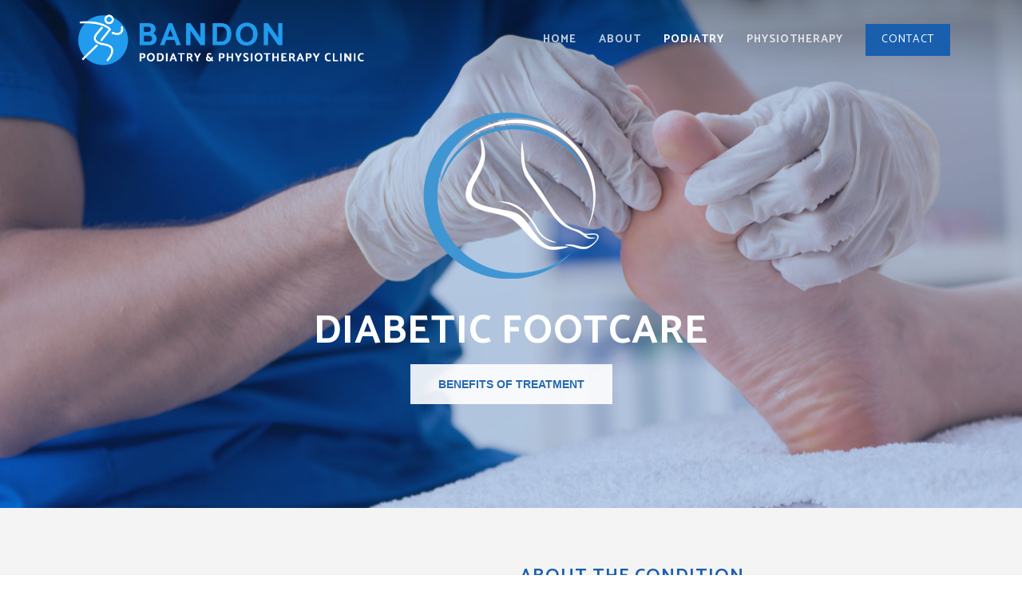

--- FILE ---
content_type: text/javascript
request_url: https://bandonpodiatry-physiotherapy.ie/wp-content/themes/salient-child/js/front.js?ver=1.0
body_size: 1652
content:
(function ($, root, undefined) {
	
	$(function () {
		
		'use strict';
		
		// DOM ready, take it away
        
        
        
        
        
        
        
        
        /*
        //--------------------------------------------------------------------
        // MATCH HEIGHT 
        //--------------------------------------------------------------------
        function match_heights( ) {
			$("body.home .feature_row > .span_12 > .wpb_column > .vc_column-inner").matchHeight();
            //$("body.home .feature_row > .span_12 > .wpb_column > .vc_column-inner").matchHeight({byRow: true});
            
        }
		$( window ).resize(function() {
		  	match_heights( );
		});
		match_heights( );
        */
        
        
        jQuery(document).ready(function( $ ) {
			
				// iCheck Checkboxes
                $('#footer-outer .gform_widget input[type="checkbox"]').iCheck({                    // Add to all Checkboxes
                    checkboxClass: 'icheckbox_' + 'square-grey',
                    increaseArea: '10%' // optional
                }); 

                // iCheck Radios
                //$('input[type="radio"]').iCheck({                       // Add to all Radios
                    //radioClass: 'iradio_' + style_color,
                    //increaseArea: '15%' // optional
                //});
        
        });
        
        
        
        
        
   
        
        //jQuery(document).ready(function( $ ) {
        
        //jQuery( function ( $ ) {      
            
        //});
        
		
	});
	
})(jQuery, this);
